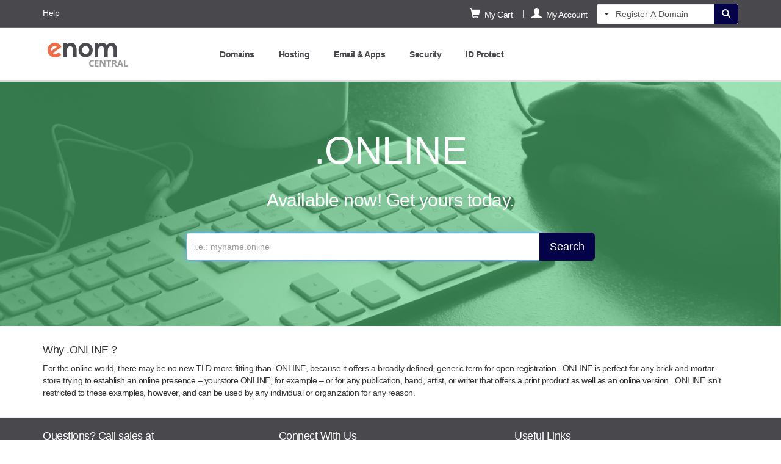

--- FILE ---
content_type: text/html; charset=utf-8
request_url: https://www.enomcentral.com/domains/online-domain-registration
body_size: 14711
content:

<!--[if IE]><![endif]--> 
<!doctype html>
<!--[if IE 8 ]><html class="ie8"><![endif]-->
<!--[if IE 9 ]><html class="ie9"><![endif]-->
<!--[if (gt IE 9)|!(IE)]><!--><html><!--<![endif]-->
<head id="ctl00_Head1"><meta http-equiv="X-UA-Compatible" content="IE=Edge" />
    <!-- Start of enom Zendesk Widget script -->
    <script id="ze-snippet" src="https://static.zdassets.com/ekr/snippet.js?key=7342b695-e394-4f25-89a0-da9d262a48da"> </script>
    <!-- End of enom Zendesk Widget script -->
    <title>
	.ONLINE Domain Registration
</title><meta name="siteid" scheme="DMINSTR2" content="enccus" /><meta http-equiv="Content-Type" content="text/html; charset=utf-8" /><meta name="viewport" content="width=device-width, initial-scale=1.0, user-scalable=no" /><meta name="description" content="View complete information for the .ONLINE new top level domain. Find the details you need to be informed, pre-order, and register .ONLINE from the experts at eNom.com"><meta name="google-site-verification" content="Vt-jxOeSBDrWpfjjOcTRt-aNCAchlbbmZgaHBAlE3Kk" /><meta name="msvalidate.01" content="129B5DE6FF8DD0ECBDD457C93FF101E3" /><link href="/css/css.ashx?v=1be96b971e4f4f7e5236f406ac75f098" type="text/css" rel="STYLESHEET" />
    <link rel="shortcut icon" href="/favicon.ico" type="image/x-icon" />
        

    <script type="text/javascript" src="/js/jquery-3.5.1.min.js"></script>



    <script type="text/javascript" src="/responsive/_js/knockout-3.3.0.min.js"></script>
    <script type="text/javascript" src="/js/global-functions.js"></script>
    <script type="text/javascript" src="/js/punycode.min.js"></script>
    <script type="text/javascript" src="/js/jquery.disableonsubmit.min.js"></script>
    <script type="text/javascript" src="/js/jquery.cookie.min.js"></script>
    <script type="text/javascript" src="/js/cart.minicart.min.js"></script>
    <script type="text/javascript" src="/js/thickbox.min.js"></script>
    <script type="text/javascript" src="/js/SearchBalloon.js"></script>
    <script type="text/javascript" src="/js/openWin.min.js"></script>
    <script type="text/javascript" src="/js/jsnofollow.min.js"></script>
    <script type="text/javascript" src="/js/setmessages.min.js"></script>
    <script type="text/javascript" src="/js/jquery.jgrowl.min.js"></script>
    <script type="text/javascript" src="/scripts/Session.min.js"></script>
    <script type="text/javascript" src="/responsive/_js/init.min.js"></script>
    <script type="text/javascript" src="/responsive/_js/bootstrap.js"></script>


    
    <style>
        body {background-color:#FFF}
        .container.container-box {display:none}
    </style>

    
    <!-- Optimizely Testing -->
    <script src="//cdn.optimizely.com/js/26241557.js"></script>


<script>var __uzdbm_1 = "6ec5473e-0916-45a1-a3cb-b79700c54930";var __uzdbm_2 = "ZmVhMzY5NTAtZDRkeS00YzQ3LWE0OWUtMDliMmRkNjlmYTI5JDMuMTQ0LjEyNC4xMTU=";var __uzdbm_3 = "";var __uzdbm_4 = "false";var __uzdbm_5 = "";var __uzdbm_6 = "";var __uzdbm_7 = "";</script> <script>   (function (w, d, e, u, c, g, a, b) {     w["SSJSConnectorObj"] = w["SSJSConnectorObj"] || {       ss_cid: c,       domain_info: "auto",     };     w[g] = function (i, j) {       w["SSJSConnectorObj"][i] = j;     };     a = d.createElement(e);     a.async = true;     if (       navigator.userAgent.indexOf('MSIE') !== -1 ||       navigator.appVersion.indexOf('Trident/') > -1     ) {       u = u.replace("/advanced/", "/advanced/ie/");     }     a.src = u;     b = d.getElementsByTagName(e)[0];     b.parentNode.insertBefore(a, b);   })(     window, document, "script", "https://www.enomcentral.com/18f5227b-e27b-445a-a53f-f845fbe69b40/stormcaster.js", "d4e0", "ssConf"   );   ssConf("c1", "https://www.enomcentral.com");   ssConf("c3", "c99a4269-161c-4242-a3f0-28d44fa6ce24");   ssConf("au", "enomcentral.com");   ssConf("cu", "validate.perfdrive.com, ssc"); </script></head>
<body id="ctl00_bodytag">
    <form name="aspnetForm" method="post" action="/domains/online-domain-registration" id="aspnetForm">
<div>
<input type="hidden" name="ctl00_ScriptManagerPlaceHolder_ScriptManager1_HiddenField" id="ctl00_ScriptManagerPlaceHolder_ScriptManager1_HiddenField" value="" />
<input type="hidden" name="__EVENTTARGET" id="__EVENTTARGET" value="" />
<input type="hidden" name="__EVENTARGUMENT" id="__EVENTARGUMENT" value="" />
<input type="hidden" name="__VIEWSTATE" id="__VIEWSTATE" value="/[base64]" />
</div>

<script type="text/javascript">
//<![CDATA[
var theForm = document.forms['aspnetForm'];
if (!theForm) {
    theForm = document.aspnetForm;
}
function __doPostBack(eventTarget, eventArgument) {
    if (!theForm.onsubmit || (theForm.onsubmit() != false)) {
        theForm.__EVENTTARGET.value = eventTarget;
        theForm.__EVENTARGUMENT.value = eventArgument;
        theForm.submit();
    }
}
//]]>
</script>


<script src="/WebResource.axd?d=6rtXrDcnyiYD-9dFDFOkxTRcPVSrAN8fR-cHKzNqPTy7bHic-2LLMHDnielTzEI-sd1KplHrRBudcZJOm0-lxubO7k41&amp;t=638901325900000000" type="text/javascript"></script>


<script src="/ScriptResource.axd?d=fVjQa-0YyNqO6JmV36bw6eBJdTjE2YSdtcunOWcKYcBNn73MOJKQA_rxX3YMhcxLTgyDsGTKy0p9NEPvxzpqEpBKtm3GLb2GgI1LFYMC0Xr2lh71ZCttzgNGFnc5mS_Fc_DY5UH0M19Mr958h1jvmK4kzAM1&amp;t=5c0e0825" type="text/javascript"></script>
<script src="/ScriptResource.axd?d=lDjPFfAIWSrEAVNgTHTrISQmLEFmHAaibvNJQuGRZDbWpGFPLrFwaGVpjCUsI6HkqzbpwmaAa0cJCrq8f0eqEvIsQM8lvN_dVYVyESnohON4oTvdMZHDmwG83uJA4m2oqykP8TTTSIeV2oaNrlIXaX8cOxC5Cv6aGmjpdB2u-227wdn30&amp;t=5c0e0825" type="text/javascript"></script>
<div>

	<input type="hidden" name="__VIEWSTATEGENERATOR" id="__VIEWSTATEGENERATOR" value="2B44DD02" />
	<input type="hidden" name="__EVENTVALIDATION" id="__EVENTVALIDATION" value="/wEdAARPTE2UdyCekbJ9NyrYIhqtW3OxFJJROp/JKhN6Oq3yUZvGrvIipvhxyDe3Mvks8GUkWfIsQuIaZfcM33OhlobY//jKo8X6FlshkMj2NFbquZ7Oknc=" />
</div>
        <input name="__RequestVerificationToken" type="hidden" value="nx10RPSlf928JBFIxFmd7fzermxf39yTYNjiRovsDe8ebOPZne0gotYmu-6snI4Aa76mKxor3rjy5Y5MkIM3fAY5VW41" />

        
            <script type="text/javascript">
//<![CDATA[
Sys.WebForms.PageRequestManager._initialize('ctl00$ScriptManagerPlaceHolder$ScriptManager1', 'aspnetForm', ['tctl00$MasterUpdatePanel',''], ['ctl00$ScriptManagerPlaceHolder$ScriptManager1',''], [], 90, 'ctl00');
//]]>
</script>
<input type="hidden" name="ctl00$ScriptManagerPlaceHolder$ScriptManager1" id="ctl00_ScriptManagerPlaceHolder_ScriptManager1" />
<script type="text/javascript">
//<![CDATA[
Sys.Application.setServerId("ctl00_ScriptManagerPlaceHolder_ScriptManager1", "ctl00$ScriptManagerPlaceHolder$ScriptManager1");
Sys.Application._enableHistoryInScriptManager();
//]]>
</script>

        

	    <!--[if lt IE 9]>
		    <div class="sIEfix">
                <div class="sub">
			        <div>
                        <strong>You are using an outdated browser.</strong>
                        <span>For a better experience using this site, please upgrade to a modern web browser.</span>
                    </div>
                    <ul>
                        <li class="icon chrome"><a href='http://www.google.com/chrome' target='_blank'>Chrome</a></li>
                        <li class="icon firefox"><a href='http://www.firefox.com' target='_blank'>Firefox</a></li>
                        <li class="icon safari"><a href='http://www.apple.com/safari/download/' target='_blank'>Safari</a></li>
                        <li class="icon ie-latest"><a href='http://windows.microsoft.com/en-us/internet-explorer/products/ie/home' target='_blank'>IE9+</a></li>
                    </ul>
			    </div>
		    </div>
        <![endif]-->

  
            <div id="ctl00_defaultSearchTld" class="defaultSearchTld" style="display:none">yokohama</div>
            <a name="backtotop" id="backtotop"></a>
        <div class="bootstrap-nest">
             <div id="ctl00_BodyHeader_defaultSearchTld" class="defaultSearchTld" style="display: none">
    yokohama
    </div>
<script>
    $(function () {
        $('[data-toggle=cartPopover]').popover({
            content: function() {
                return $('#myPopoverContent').html();
            },
            container: 'div.bootstrap-nest',
            html: true
		}).on("click", function(e) {
            e.preventDefault();
            $('[data-toggle=myAccountPopover]').popover('hide');
        });
        $('[data-toggle=myAccountPopover]').popover({
            html: true,
            container: 'div.bootstrap-nest',
            content: function() {
                return $('#myAccountPopoverContent').html();
            }
		}).on("click", function(e) {
            e.preventDefault();
            $('[data-toggle=cartPopover]').popover('hide');
        });
        $('body').on('click', ".navbar-popover button[data-dismiss='popover']", function () {
            $('[data-toggle=myAccountPopover]').popover('hide');
            $('[data-toggle=cartPopover]').popover('hide');
        });
        $('body').on('click', "[data-toggle=dropdown]", function (e) {
                $('[data-toggle=myAccountPopover]').popover('hide');
                $('[data-toggle=cartPopover]').popover('hide');
        });
    });
</script>

<nav class="navbar navbar-default">
    <div class="navbar-default-aux navbar-enom-aux">
        <div class="container">
            <div class="navbar-left">
                <div class="navbar-left">
                    
                        <span class="hidden-xs"><a href="/help/" >Help</a></span>
                    
                    
                </div>

                <div class="navbar-right">
                    <div class="visible-xs-inline-block">
                        <a href="/cart/" class="btn btn-default btn-transparent"><span class="glyphicon glyphicon-shopping-cart glyphicon-large"></span></a>
                        <a href="/myaccount/" class="btn btn-default btn-transparent"><span class="glyphicon glyphicon-user glyphicon-large"></span></a>
                        <span id="ctl00_BodyHeader_Span1"><a href="#" data-toggle="collapse" data-target="#navbar-search" class="btn btn-default btn-transparent collapsed"><span class="glyphicon glyphicon-search glyphicon-large"></span></a></span>
                    </div>
                </div>

            </div>

            <div class="navbar-right">
                <div class="visible-xs-inline-block">
                    <a href="/myaccount/" class="btn btn-default btn-transparent"><span class="glyphicon glyphicon-user glyphicon-large"></span></a>
                    <a href="/cart/" class="btn btn-default btn-transparent"><span class="glyphicon glyphicon-shopping-cart glyphicon-large"></span></a>
                    <span id="ctl00_BodyHeader_searchIcon"><a href="#" data-toggle="collapse" data-target="#navbar-search" class="btn btn-default btn-transparent collapsed"><span class="glyphicon glyphicon-search glyphicon-large"></span></a></span>
                </div>
            </div>

            <div class="navbar-right hidden-xs">

                <a href="#" class="btn btn-default btn-transparent" data-container="body" data-placement="bottom" data-toggle="cartPopover"><span class="glyphicon glyphicon-shopping-cart glyphicon-large"></span>&nbsp;&nbsp;My Cart</a>
            
                <div id="myPopoverContent" style="display: none">
                    <div class="navbar-popover">
                            <button type="button" class="close" data-dismiss="popover" aria-label="Close">
                                <span aria-hidden="true">&times;</span>
                            </button>
                        <div class="js-cart-hasitems" style="display: none;">
                                <div class="navbar-popover-head">
                                    <strong>My Cart</strong>
                                </div>
                                <div class="clearfix">
                                    <ul class="dropdown-menu"></ul>
                                </div>
                                <div class="navbar-popover-footer"><a href="/cart/default.aspx" class="btn btn-primary btn-lg btn-block">View Cart</a></div>
                            </div>

                        <div class="js-cart-empty navbar-popover-content" style="display: none;">
                                Your cart is currently empty<br />
                                <p><a href="/domains/default.asp">Search for a domain?</a></p>
                                <a href="/cart/default.aspx" class="btn btn-primary btn-lg btn-block">View Cart</a>
                            </div>

                            <div class="js-cart-loading navbar-popover-content">
                                <img src="/images/_global/loader_small3.gif" />
                            </div>
                    </div>
                </div>

                |<a href="#" class="btn btn-default btn-transparent" data-container="body" data-placement="bottom" data-toggle="myAccountPopover"><span class="glyphicon glyphicon glyphicon-user glyphicon-large"></span>&nbsp;&nbsp;My Account</a>
            
                <div id="myAccountPopoverContent"  style="display: none">
                    <div class="navbar-popover navbar-nav-items">
                        <button type="button" class="close" data-dismiss="popover" aria-label="Close"><span aria-hidden="true">&times;</span></button>
                        <div class="navbar-popover-head" id="divSignUpSignIn">
                        
                            
                    

                        
                                <p>
                        
                                        New customer? 
                                    <a href="/myaccount/create-account-retail.aspx">Sign up</a>
                        
                                </p>
                                <p><a href="/login.aspx" class="btn btn-primary btn-lg btn-block">Sign In</a></p>


                    
                </div>
                        <div class="clearfix">
                        <div id="myaccountMenu"></div>
                        </div>

                        
                    </div>
                </div>


                <div id="ctl00_BodyHeader_pnlMasterSearch" class="master-search-container" style="display: inline-block;">
	
                    <div class="navbar-search">
                        <div class="navbar-form navbar-form-multisearch" role="search">
                            <div class="btn-group navbar-form-left">
                                <button type="button" class="btn btn-transparent" data-toggle="dropdown" aria-expanded="false">
                                    <span class="caret"></span>
                                    <span class="sr-only">Toggle Dropdown</span>
                                </button>
                                <ul class="dropdown-menu" role="menu">
                                    <li><a href="#" class="register_balloon here">Register</a></li>
                                    <li><a href="#" class="transfer_balloon">Transfer</a></li>
                                    <li><a href="#" class="whois_balloon">Whois</a></li>
                                    
                                        <li class="divider"></li>
                                        <li><a class="manage_balloon" href="#">Manage</a></li>
                                    
                                </ul>
                            </div>
                            <div class="navbar-form-right">
                                <button type="button" class="btn btn-primary btn-form-right" id="go"><span class="glyphicon glyphicon-search"></span></button>
                            </div>
                            <div class="form-group">
                                <input class="form-control" type="text" id="txtSearch" placeholder="Register A Domain" maxlength="65" />
                            </div>
                        </div>
                    </div>
                    <input type="hidden" id="hdnSearch" class="search_type" value="type_register" />
                
</div>

            </div>
        </div>
    </div>
</nav>

<div class="collapse" id="navbar-search">
    <div class="container-search hidden-sm hidden-md hidden-lg">
        <div class="container">
        </div>
    </div>
</div>

<nav class="navbar navbar-default navbar-main">

    <div class="container">
        <!-- Brand and toggle get grouped for better mobile display -->
        <div class="navbar-header">
            <span id="ctl00_BodyHeader_toggleBtn">
            <button type="button"  class="navbar-toggle toggle-icon collapsed " data-toggle="collapse" data-target="#mainNavigation">
                <span class="sr-only">Toggle navigation</span>
                <span class="icon-bar"></span>
                <span class="icon-bar"></span>
                <span class="icon-bar"></span>
            </button>
            </span>
            <div id="ctl00_BodyHeader_pnlSiteHeader">
	
                <a class="navbar-brand" href="/">
                    
                    <img style="margin-top: -5px" src="/_images/2016/enomcentral-new-logo.png" alt="eNomCentral" />
                    
                </a>
            
</div>
        </div>


        <div class="collapse navbar-collapse navbar-nav-items" id="mainNavigation">
            
<div class="nav navbar-nav" id="navContainer">
    <ul id="ctl00_BodyHeader_ctl00_mainNav" class="nav navbar-nav" data-bind="template: { name: &#39;mainNavTemplate&#39;, foreach: navItems }"></ul>
</div>
<script type="text/javascript" src="/global/TopMenu.ascx.js"></script>
<script type="text/html" id="mainNavTemplate">
    <li class="dropdown">
        <a data-toggle="dropdown" class="dropdown-toggle" data-target="#" aria-expanded="false" data-bind="attr: { href: url }">
            <div class="clearfix">
                <span class="pull-left">
                    <!--ko if: isMyAccount -->
                    <span class="visible-xs-inline visible-sm-inline">
                        <span class="glyphicon glyphicon-user"></span>&nbsp;&nbsp;
                    </span>
                    <!--/ko-->
                    <strong data-bind="text: text"></strong>
                </span>
                <span class="caret caret-right visible-xs-inline"></span>
            </div>
        </a>
        <!--ko if: hasChildren -->
        <ul class="dropdown-menu" data-bind="template: { name: 'subNavTemplate', foreach: subNav }"></ul>
        <!--/ko-->
    </li>
</script>
<script type="text/html" id="subNavTemplate">
    <li class="dropdown dropdown-submenu">
        <a data-toggle="dropdown" class="dropdown-toggle" data-target="#" data-bind="attr: { href: url }">
            <!--ko text: text--><!--/ko-->
            <!--ko if: hasChildren -->
            <span class="caret caret-right"></span>
            <!--/ko-->
        </a>
        <!--ko if: hasChildren -->
        <ul class="dropdown-menu" data-bind="template: { name: 'subNavTemplate', foreach: subNav }"></ul>
        <!--/ko-->
    </li>        
</script>
<script type="text/javascript">
    if (typeof menu !== "undefined") {
        menu.data = JSON.parse('[{"Text":"My Account","Url":"/myaccount/default.aspx","SubNavItems":[{"Text":"My Dashboard","Url":"/myaccount/default.aspx","SubNavItems":null},{"Text":"My Reports","Url":"/myaccount/reports.aspx","SubNavItems":null},{"Text":"Special Offers","Url":"/myaccount/currentpromotions.aspx","SubNavItems":null},{"Text":"Account Settings","Url":"/myaccount/editcontact.aspx","SubNavItems":null}]},{"Text":"Domains","Url":"/domainsearch/default.aspx","SubNavItems":[{"Text":"Register A Domain","Url":"/domainsearch/default.aspx","SubNavItems":null},{"Text":"Renew Domains","Url":"/bulk/listrenew.aspx","SubNavItems":null},{"Text":"Transfer Domains","Url":"/domains/transfer.aspx","SubNavItems":[{"Text":"Transfer A Domain","Url":"/domains/transfer.aspx","SubNavItems":null},{"Text":"My Transfers","Url":"/domains/transferstatus.asp","SubNavItems":null}]},{"Text":"My Domains","Url":"/domains/Domain-Manager.aspx","SubNavItems":null},{"Text":"Bulk Tools","Url":"/bulk/bulktools.aspx","SubNavItems":null},{"Text":"Protect Your Trademark","Url":"/brand-protection/","SubNavItems":[{"Text":"Manage","Url":"/brand-protection/manage.aspx","SubNavItems":null}]},{"Text":"Premium Domains","Url":"/domainsearch/search-premium.aspx","SubNavItems":[{"Text":"Search Premium Domains","Url":"/domainsearch/search-premium.aspx","SubNavItems":null},{"Text":"Search Premium .TV Domains","Url":"/domainsearch/search-premiumtv.aspx","SubNavItems":null},{"Text":"Sell Your Domains","Url":"/premium-listing/","SubNavItems":null},{"Text":"Manage Domains for Sale","Url":"/premium-listing/manage.aspx","SubNavItems":null}]},{"Text":"Domain Extension (TLDs)","Url":"/help/faq-tlds.aspx","SubNavItems":[{"Text":"Existing TLDs","Url":"/help/faq-tlds.aspx","SubNavItems":null},{"Text":"New TLDs","Url":"https://www.enom.com/reseller/sell-domain-names","SubNavItems":null}]},{"Text":"Pre-order Now","Url":"/tld-queue/pages/preorder.aspx","SubNavItems":[{"Text":"My Orders","Url":"/tld-queue/pages/manage/preorders.aspx","SubNavItems":null}]},{"Text":"Build a Watchlist","Url":"/tld-queue/pages/watchlist.aspx","SubNavItems":[{"Text":"Add Domains","Url":"/tld-queue/pages/watchlist.aspx","SubNavItems":null},{"Text":"My Watchlist","Url":"/tld-queue/pages/manage/watchlist.aspx","SubNavItems":null}]},{"Text":"Whois Search","Url":"/whois/default.aspx","SubNavItems":null},{"Text":"Advanced Tools","Url":"/domains/RegNameServer.asp","SubNavItems":[{"Text":"Register a Name Server","Url":"/domains/RegNameServer.asp","SubNavItems":null},{"Text":"Search my Domains","Url":"/domains/Domain-Manager.aspx?tab=search","SubNavItems":null}]}]},{"Text":"Hosting","Url":"/hosting.aspx","SubNavItems":[{"Text":"DNS Hosting","Url":"/dns-hosting/default.aspx","SubNavItems":[{"Text":"Overview","Url":"/dns-hosting/default.aspx","SubNavItems":null},{"Text":"Manage","Url":"/domains/Domain-Manager.aspx?tab=hosted","SubNavItems":null}]}]},{"Text":"Email & Apps","Url":"/email/default.aspx","SubNavItems":[{"Text":"Basic Email","Url":"/email/default.aspx","SubNavItems":[{"Text":"Overview","Url":"/email/default.aspx","SubNavItems":null},{"Text":"Manage","Url":"/email/manage.aspx","SubNavItems":null}]}]},{"Text":"Security","Url":"/security.aspx","SubNavItems":[{"Text":"Overview","Url":"/security.aspx","SubNavItems":null},{"Text":"SSL Certificates","Url":"/secure/default.aspx","SubNavItems":[{"Text":"DigiCert SSL Certificates","Url":"/secure/verisign-ssl-certificates.aspx","SubNavItems":null},{"Text":"GeoTrust SSL Certificates","Url":"/secure/geotrust-ssl-certificates.aspx","SubNavItems":null},{"Text":"Sectigo SSL Certificates","Url":"/secure/comodo-ssl-certificates.aspx","SubNavItems":null},{"Text":"Manage","Url":"/secure/manage-ssl-certificates.aspx","SubNavItems":null}]},{"Text":"ID Protect","Url":"/protectionprivacy/default.aspx","SubNavItems":[{"Text":"Overview","Url":"/protectionprivacy/default.aspx","SubNavItems":null},{"Text":"Manage","Url":"/domains/Domain-Manager.aspx?tab=idprotect","SubNavItems":null}]}]},{"Text":"ID Protect","Url":"/protectionprivacy/default.aspx","SubNavItems":[{"Text":"Overview","Url":"/protectionprivacy/default.aspx","SubNavItems":null},{"Text":"Manage","Url":"/domains/Domain-Manager.aspx?tab=idprotect","SubNavItems":null}]}]');
        menu.isLoggedIn = "False" === "True";
    }
</script>

        </div>
    </div>
</nav>

            <div class="nest">
            
    <script>

        $(function() {

			$(document).on("click", "#toggle-bulk", function () {
                $('#simple-search-div').toggle();
                $('#bulk-registration-div').toggle();
                if ($(this).text() == "Add Multiple Domains") {
                    $(this).text("Single Search");
                } else {
                    $(this).text("Add Multiple Domains");
                }
            });

        });
		$("a[href='#top']").on("click", function () {
            $("html, body").animate({ scrollTop: 0 }, "slow");
            return false;
        });
        $('.tldTxtSearch').keydown(function (e) {
            if (e.which === 13) {
                e.preventDefault();
                alert(0);
				$('.tldBtnSearch').trigger("click");
            }
        });
	</script>

  

        <div class="jumbotron jumbotron-background" style="background:url(/download/tld-backgrounds/online_background.jpg) no-repeat;background-size:cover!important;background-position:center;color:#FFF;height:400px;">
        <div class="container">
            <div class="text-center" style="margin-top:30px">
                
<style>.text-indent {text-indent:-999999px;margin:0 !important;padding:0 !important;height:0}</style>
<h1 id="ctl00_PageHeader_TLDMarketing_h1TLD"><span id="ctl00_PageHeader_TLDMarketing_lblTLD">.ONLINE</span></h1>



                
            
      
        <!--<img id="ctl00_PageHeader_TLDBackground" class="imgheader" src="" style="border-width:0px;" />-->
    
                

                <!-- Watch -->
                

                <!-- Queue: example:NINJA -->
                

                <!-- GA -->
                <h2 id="ctl00_PageHeader_taglineText">Available now! Get yours today.</h2>
                    <div class="input-group-frame">
                        <div class="input-group input-group-search">
	                        <input name="ctl00$PageHeader$SearchString" type="text" id="ctl00_PageHeader_SearchString" placeholder="i.e.: myname.online" class="form-control form-control-large" required="" autocomplete="off" autofocus="" />
                            <span class="input-group-btn">
                                <button onclick="__doPostBack('ctl00$PageHeader$btnAvailable','')" id="ctl00_PageHeader_btnAvailable" type="submit" class="btn btn-lg btn-primary" value="Search" alt="Search">Search</button>  
                            </span>
                        </div>
                    </div>
                
                
            </div>
        </div>
    </div>
    <div id="ctl00_PageHeader_pnlPreGA">

</div>

        
    <div class="container">
   
        

         

     
       <div class="sWrapper">
        <div id="ctl00_PageHeader_pnlMessage">
	
            <div id="ctl00_PageHeader_divSuccess" class="alert  alert-success" style="display: none">
                <button type="button" class="close" data-dismiss="alert">
                    &times;</button>
                
            </div>
            <div id="ctl00_PageHeader_divError" class="alert alert-error" style="display: none">
                <button type="button" class="close" data-dismiss="alert">
                    &times;</button>
                
            </div>
        
</div>
        <div class="row-fluid">
            <!-- ======== BEGIN: TLD not found ================================================================= -->
            
            <!-- ======== END: TLD not found =================================================================== -->
            <!-- ======== BEGIN: Main area ===================================================================== -->
            <div id="ctl00_PageHeader_divMainArea" class="span9">
                    
                        <div class="span12" style="padding-right: 15px">
                            <div>
                                <h4 style="margin-top: 0">
                                    Why
                                    .ONLINE
                                    ?</h4>
                                <p>
                                    For the online world, there may be no new TLD more fitting than .ONLINE, because it offers a broadly defined, generic term for open registration. .ONLINE is perfect for any brick and mortar store trying to establish an online presence – yourstore.ONLINE, for example – or for any publication, band, artist, or writer that offers a print product as well as an online version. .ONLINE isn’t restricted to these examples, however, and can be used by any individual or organization for any reason.</p>
                            </div>
                            
                            
                        </div>
                        <!--<div class="row-fluid equalize">
                            <div>
                                <h4 style="margin-top: 25px">
                                    Key Information about
                                    .ONLINE</h4>
                                <span id="ctl00_PageHeader_dtKeyInfoList"><span>
                                        <div class="span6">
                                            <div class="box box-shadow1" style="margin-bottom: 10px">
                                                <span class="muted">
                                                    TLD Status</span><br />
                                                <h4 style="margin: 0">
                                                    General Availability</h4>
                                            </div>
                                        </div>
                                    </span><span>
                                        <div class="span6">
                                            <div class="box box-shadow1" style="margin-bottom: 10px">
                                                <span class="muted">
                                                    Special Requirements</span><br />
                                                <h4 style="margin: 0">
                                                    TBD</h4>
                                            </div>
                                        </div>
                                    </span><br /><span>
                                        <div class="span6">
                                            <div class="box box-shadow1" style="margin-bottom: 10px">
                                                <span class="muted">
                                                    Draw Numbers</span><br />
                                                <h4 style="margin: 0">
                                                    197, 648, 740, 1034, 1378, 1602</h4>
                                            </div>
                                        </div>
                                    </span><span>
                                        <div class="span6">
                                            <div class="box box-shadow1" style="margin-bottom: 10px">
                                                <span class="muted">
                                                    Categories</span><br />
                                                <h4 style="margin: 0">
                                                    <a href="/domains/featured-domains">Featured</a>, <a href="/domains/technology-domains">Technology</a></h4>
                                            </div>
                                        </div>
                                    </span><br /></span>
                            </div>
                        </div>-->
                        </div>
            <!-- ======== END: Main area ======================================================================= -->
            <!-- ======== BEGIN: Right side box ================================================================ 
            <div id="ctl00_PageHeader_divRightNav" class="span3">
                <div class="edge-left">
                    <div style="padding-left: 24px">
                        
                        <div id="ctl00_PageHeader_pnlPopularSimilarBlock">
	
                            <div id="ctl00_PageHeader_pnlPopularDomains">
		
                                <span id="ctl00_PageHeader_dtPopularDomains"><span>
                                        <h4 style="display: inline-block; margin-bottom: 5px">
                                            Popular Domains</h4>
                                    </span><br /><span>
                                        site.online</span><br /><span>
                                         get.online</span><br /><span>
                                         store.online</span><br /><span>
                                         companyname.online</span><br /><span>
                                         yourname.online</span><br /><span>
                                         connect.online</span><br /><span>
                                         network.online</span><br /><span>
                                         talk.online</span></span>
                         
                            
	</div>
                            
                        
</div>
                    </div>
                </div>
            </div>
            <!-- ======== END: Right side box ================================================================== -->
        </div>
           </div>
    
   </div>
  

            
            <div class="container">
			            <div id="ctl00_MasterUpdatePanel">
	
			                    <div id="ctl00_pnlMasterSuccess" style="display:none;">
		<div class="alert alert-success"></div>
	</div>
			                    <div id="ctl00_pnlMasterErrors" style="display:none;">
		<div class="alert alert-danger"></div>
	</div>
			                    <div id="ctl00_pnlMasterMessages" style="display:none;">
		<div class="alert alert-info"></div>
	</div>
			                    <div id="ctl00_pnlMasterWarnings" style="display:none;">
		<div class="alert alert-warning"></div>
	</div>
			                    
			                    <div id="ctl00_pnlCCError" style="display:none;">
		<div class="alert alert-error"><a id="ctl00_lnkEditCC" href="javascript:__doPostBack(&#39;ctl00$lnkEditCC&#39;,&#39;&#39;)">Add Credit Card</a></div>
	</div>
			                
</div>
            </div>
                                <div class="container container-box">
                                    





   
                                </div>
      
                        


           </div>
                

<div class="sFtr"> 
    
    <div id="ctl00_Footer_pnlFooterRow1" class="sFtrR1">
	
        <div class="container">
        <div class="row">


            <div class="sC1 col-xs-12 col-sm-4">
                
                    <div class="ln1">Questions? Call sales at</div>
                    <div class="ln2">
                        
                            1 (425) 974-4689
                        	
                    </div>
                    <div class="ln4"><a href="/help/">Help Center</a></div>
                    <div class="ln5">Visit our Help Center where you can get <br />simple and quick product support.</div>
                	
            </div>
            <div class="sC2 col-xs-12 col-sm-4">
                <strong class="sTitle">Connect With Us</strong><br />
                
                    <ul class="list-unstyled">
                        <li>
                            <a href="http://twitter.com/enomcentral" target="_blank" class="twitter">
                                <strong>Twitter&reg;</strong>
                                Instant updates about what's going on.<br />
                                <strong class="sLink">Follow Us</strong>
                            </a>
                        </li>
                    </ul>
                	     
            </div>






            <div class="sC3 col-xs-12 col-sm-4">
                <strong class="sTitle">Useful Links</strong><br />
                <ul class="clearfix list-unstyled">
                    <li class="pull-left"><a href="https://www.enom.com/reseller/about-enom/">About Us</a></li>
                    
                        <li class="pull-left"><a href="/Contact.aspx">Contact Us</a></li>
                    
                    <li class="pull-left"><a href="https://www.enom.com/blog">News</a></li>
                    
                        <li class="pull-left"><a href="/services.aspx">Our Services</a></li>
                    
                    <li class="pull-left">
                        
                            <a href="/pricing.asp">Pricing</a>
                        	
                    </li>
                    <li class="pull-left"><a href="https://enomstatus.com">Maintenance</a></li>
                    <li class="pull-left"><a href="/whois/default.aspx">WHOIS Lookup</a></li>
                    <li class="pull-left"><a href="/site-map.aspx">Site Map</a></li>
                    <li class="pull-left"><a href="/help/abusepolicy.aspx">Report Abuse</a></li>
                    
                </ul>

            </div>



            </div>
        </div>
    
</div>

    <div class="sFtrR3 container">
        <div style="text-align:center;padding-top:20px">
            <div>
                <img style="display:inline-block;vertical-align:middle" alt="enomcentral.com" src="/_images/global/logos/ec-small.png" />&nbsp;&nbsp; is part of Tucows, a leading domain name services company.<br />
                 Copyright &copy; <span id="ctl00_Footer_lblYearStart">1998</span>-<span id="ctl00_Footer_lblYear">2026</span> Enom Inc. All rights reserved. <a href="/terms/default.aspx">Terms &amp; Conditions</a> | <a href="/terms/privacy.asp">Privacy Policy</a>  | <a href="/help/AbusePolicy.aspx">Abuse Policy</a>
                
                
            </div>
            <div style="margin:20px 0 40px 0">
                
                    <span class="icann"></span>
                    <span class="verisign"></span>
                	
            </div>
            
                
       </div>
    </div>
    

</div>

         
        </div>
    
        
	</form>



<!-- OPTIMOST PAGE CODE V2.7 - Copyright 2002-2010 Autonomy Optimost -->
<script language="javascript" type="text/javascript"><!--
    var optimost={A:{},C:{},D:document,L:document.location,M:[],Q:{},T:new Date,U:"",V:"2.7",Enabled:!0,ST:"script",SA:{type:"text/javascript"},I:function(){var a=this.L.search,b=this.D.cookie;if(3<a.length)for(var a=a.substring(1).split("&"),c=0,d=a.length;c<d;c++){var e=a[c].indexOf("=");0<e&&(this.Q[a[c].substring(0,e)]=unescape(a[c].substring(e+1)))}if(3<b.length){a=b.split(";");c=0;for(b=a.length;c<b;c++){for(d=a[c].split("=");" "==d[0].substring(0,1);)d[0]=d[0].substring(1,d[0].length);2==d.length&& (this.C[d[0]]=unescape(d[1]))}}},B:function(){var a;this.A={};this.A.D_ts=Math.round(this.T.getTime()/1E3);this.A.D_tzo=this.T.getTimezoneOffset();this.A.D_loc=this.L.protocol+"//"+this.L.hostname+this.L.pathname;this.A.D_ckl=this.D.cookie.length;this.A.D_ref=this.D.referrer;if("object"==typeof optrial)for(a in optrial)this.A[a]=optrial[a];for(a in this.Q)this.A[a]=this.Q[a];for(a in this.C)"op"==a.substring(0,2)&&(this.A[a]=this.C[a])},S:function(){var a="",b;for(b in this.A)null!=this.A[b]&&""!= this.A[b]&&(a+=(0<a.length?"&":0<this.U.indexOf("?")?"&":"?")+b+"="+escape(this.A[b]));return this.U+a},SC:function(a,b,c,d){var e=new Date;e.setTime(e.getTime()+1E3*c);this.D.cookie=a+"="+escape(b)+(null==c?"":"; expires="+e.toGMTString())+"; path=/"+(null==d?"":";domain="+d)},SLD:function(){var a=this.D.domain,a=a.split("."),b=a.length;return a=2>b?null:!isNaN(a[b-1])&&!isNaN(a[b-2])?null:"."+a[b-2]+"."+a[b-1]},R:function(a,b,c,d){if(this.Enabled){var e=!0;1E3>a&&(e=Math.floor(1E3*Math.random())< a,null!=b&&(null!=this.C[b]?e="mvt-no"!=this.C[b]:this.SC(b,e?"mvt-yes":"mvt-no",d,c)));if(e){a="<"+this.ST+' src="'+this.S()+'"';for(n in this.SA)a+=" "+n+'="'+this.SA[n]+'"';a+="></"+this.ST+">";this.D.write(a)}}},addModule:function(a,b){this.M[a]=b},displayModule:function(a){if("function"==typeof this.M[a])this.M[a]()},hasModules:function(){return 0<count(this.M)}};optimost.I();
//--></script>
<!-- END OPTIMOST PAGE CODE -->

<script>
    // Add a script element as a child of the body
    function createScriptElement(src, callback) {
        var element = document.createElement("script");

        if (element.readyState) { // IE, incl. IE9
            element.onreadystatechange = function() {
                if (this.readyState == "loaded" || this.readyState == "complete") {
                    if (typeof(callback) !== 'undefined') {
                        callback();
                    }
                }
            };
        } else {
            element.onload = function() {
                if (typeof(callback) !== 'undefined') {
                    callback();
                }
            };
        }

        if (/^http/i.test(src)) {
            element.src = src;
        } else {
            element.src = "http" + ("https:" == document.location.protocol ? "s" : "") + "://" + src;
        }
        return element;
    }

    

    function createVerisignSealIframe() {
        var iframe = document.createElement("iframe");
        iframe.src = "/verisign-seal.htm";
        iframe.frameBorder = 0;
        iframe.scrolling = "no";
        iframe.width = 100;
        iframe.height = 72;
        return iframe;
    }

    

    function lazyLoad() {
        
        
        $("span.verisign:first").append(createVerisignSealIframe());
       
    }

    // Check for browser support of event handling capability
    if (window.addEventListener) {
        window.addEventListener("load", lazyLoad, false);
    } else if (window.attachEvent) {
        window.attachEvent("onload", lazyLoad);
    } else { window.onload = lazyLoad; }

</script>

        <script>
            (function(i,s,o,g,r,a,m){i['GoogleAnalyticsObject']=r;i[r]=i[r]||function(){
            (i[r].q=i[r].q||[]).push(arguments)},i[r].l=1*new Date();a=s.createElement(o),
            m=s.getElementsByTagName(o)[0];a.async=1;a.src=g;m.parentNode.insertBefore(a,m)
            })(window,document,'script','//www.google-analytics.com/analytics.js','ga');

                
                    var gaTrackingId = 'UA-2685714-2';
                

            ga('create', gaTrackingId, 'auto');
            ga('send', 'pageview');

            if (typeof(initPromoPopup) === "function") {
                initPromoPopup();
            }

        </script>
    

    <div id="modalPageLoad" class="modal hide loader" data-backdrop="static" tabindex="-1" role="dialog" aria-labelledby="modalPageLoadLabel" aria-hidden="true">
        <img src="/_images/loading.gif" alt="Loading" />
    </div>

</body>
</html>


--- FILE ---
content_type: text/html; charset=utf-8
request_url: https://www.enomcentral.com/verisign-seal.htm
body_size: 774
content:
<!DOCTYPE html PUBLIC "-//W3C//DTD XHTML 1.0 Transitional//EN" "http://www.w3.org/TR/xhtml1/DTD/xhtml1-transitional.dtd">
<html xmlns="http://www.w3.org/1999/xhtml">
<head>
    <title></title>
    <style type="text/css">
        * {padding: 0; margin: 0; border: 0;}
    </style>
<script>var __uzdbm_1 = "6ec5473e-0916-45a1-a3cb-b79700c54930";var __uzdbm_2 = "YWNkNzQ1NmYtZDRkeS00NWI0LWFiZTktZDdjY2Q0MzMwNGRiJDMuMTQ0LjEyNC4xMTU=";var __uzdbm_3 = "";var __uzdbm_4 = "false";var __uzdbm_5 = "";var __uzdbm_6 = "";var __uzdbm_7 = "";</script> <script>   (function (w, d, e, u, c, g, a, b) {     w["SSJSConnectorObj"] = w["SSJSConnectorObj"] || {       ss_cid: c,       domain_info: "auto",     };     w[g] = function (i, j) {       w["SSJSConnectorObj"][i] = j;     };     a = d.createElement(e);     a.async = true;     if (       navigator.userAgent.indexOf('MSIE') !== -1 ||       navigator.appVersion.indexOf('Trident/') > -1     ) {       u = u.replace("/advanced/", "/advanced/ie/");     }     a.src = u;     b = d.getElementsByTagName(e)[0];     b.parentNode.insertBefore(a, b);   })(     window, document, "script", "https://www.enomcentral.com/18f5227b-e27b-445a-a53f-f845fbe69b40/stormcaster.js", "d4e0", "ssConf"   );   ssConf("c1", "https://www.enomcentral.com");   ssConf("c3", "c99a4269-161c-4242-a3f0-28d44fa6ce24");   ssConf("au", "enomcentral.com");   ssConf("cu", "validate.perfdrive.com, ssc"); </script></head>
<body>
    <span class="verisign">
        <script>
            var hostname = window.location.hostname;
            if (/bulkregister\.com$/i.test(hostname)) {
                document.write(unescape("%3Cscript src='" + "https://seal.verisign.com/getseal?host_name=www.bulkregister.com&size=S&use_flash=YES&use_transparent=YES&lang=en" + "' %3E%3C/script%3E"));
            } else if (/enomcentral\.com$/i.test(hostname)) {
                document.write(unescape("%3Cscript src='" + "https://seal.verisign.com/getseal?host_name=www.enomcentral.com&size=S&use_flash=YES&use_transparent=YES&lang=en" + "' %3E%3C/script%3E"));
            } else {
                document.write(unescape("%3Cscript src='" + "https://seal.verisign.com/getseal?host_name=cp.enom.com&size=S&use_flash=YES&use_transparent=YES&lang=en" + "' %3E%3C/script%3E"));
            }
        </script>
    </span>
</body>
</html>


--- FILE ---
content_type: application/javascript
request_url: https://www.enomcentral.com/global/TopMenu.ascx.js
body_size: 1156
content:
/// <reference path="TopMenu.ascx"/>

var menu = {
    data: {},
    mainView: {},
    isLoggedIn: false,

    NavItem: function(text, url) {
        var self = this;
        this.text = text || "";
        this.url = url || "";
        this.subNav = ko.observableArray();
        this.isMyAccount = ko.computed(function() {
            return self.text.toLowerCase() === "my account";
        });
        this.hasChildren = ko.computed(function() {
            return self.subNav().length > 0;
        });
    },

    MainNav: function () {
        var self = this;
        this.navItems = ko.observableArray();
    },
    
    createNavItem: function (parent, itemData) {
        var that = this;
        var navItem = new that.NavItem(itemData.Text, itemData.Url);
        parent.push(navItem);
        if (itemData.SubNavItems) itemData.SubNavItems.forEach(function (subItem) {
            that.createNavItem(navItem.subNav, subItem);
        });
    },

    build: function () {
        var that = this;
        if (this.data) {
            this.data.forEach(function (item) {
                that.createNavItem(that.mainView.navItems, item);
            });
        }
    },

    copyMyAccount: function () {
        var that = this;
        var myAccountMenu = $("a.dropdown-toggle[data-toggle=dropdown]:contains('My Account')");
        var myAccountPopover = $('#myAccountPopoverContent #myaccountMenu');
        if (myAccountPopover.length > 0) {
            myAccountPopover.append(
                myAccountMenu.siblings('ul').clone().show()
                .prop("data-bind", false)
            ).find("ul li")
            .find("[data-toggle=dropdown]")
            .prop("data-toggle", false);    
        }
        var myAccountMenuList = myAccountMenu.siblings('ul.dropdown-menu');
        var menuItem = $('<li class="dropdown dropdown-submenu" />');
        if (that.isLoggedIn) {
            var menuItemSignOut = menuItem.clone();
            $('<a data-toggle="dropdown" class="dropdown-toggle" href="/logout.asp">Sign out</a>').appendTo(menuItemSignOut);
            myAccountMenuList.append(menuItemSignOut);
        }
        
        //var menuItemSignIn = menuItem.clone().append($('#divSignUpSignIn').clone());
        //myAccountMenuList.prepend(menuItemSignIn);
    },

    moveMyAccount: function() {
        var myAccountMenu = $("a.dropdown-toggle[data-toggle=dropdown]:contains('My Account')");
        if ($('button.navbar-toggle').is(':hidden')) {
            myAccountMenu.hide();
        } else {
            myAccountMenu.show();
        }
    },

    moveMasterSearch: function() {
        var masterSearch, newSearchContainer;
        if ($('button.navbar-toggle').is(':hidden')) {
            masterSearch = $('#navbar-search .container');
            newSearchContainer = $('.master-search-container');
        } else {
            masterSearch = $('.master-search-container');
            newSearchContainer = $('#navbar-search .container');
        }

        if (masterSearch.length > 0 && masterSearch.html() !== '' && newSearchContainer.length > 0) {
            newSearchContainer.append(masterSearch.children());
        }
    },

    init: function () {
        var that = this;
        this.mainView = new this.MainNav();
        var viewTarget = $('nav.navbar-main');
        if (viewTarget.length < 1) viewTarget = $('nav.navbar-bulk'); // nav area doesn't exist
        ko.applyBindings(this.mainView, viewTarget[0]);
        $('#navContainer').on('click', 'ul.dropdown-menu [data-toggle=dropdown]', function (event) {
            if ($(this).siblings('ul').length > 0 && $(this).closest('#myAccountPopoverContent').length < 1) event.preventDefault();
            event.stopPropagation();
            $(this).parent().siblings().removeClass('open');
            $(this).parent().toggleClass('open');
        });
        this.build();

        that.copyMyAccount();
        that.moveMyAccount();
        that.moveMasterSearch();

        $(window).on("resize", function () {
            that.moveMyAccount();
            that.moveMasterSearch();
        });
        $('a:contains("API")').attr('target', '_blank');
    }
};

$(function () {
    menu.init();
});


--- FILE ---
content_type: text/plain
request_url: https://www.google-analytics.com/j/collect?v=1&_v=j102&a=1975696416&t=pageview&_s=1&dl=https%3A%2F%2Fwww.enomcentral.com%2Fdomains%2Fonline-domain-registration&ul=en-us%40posix&dt=.ONLINE%20Domain%20Registration&sr=1280x720&vp=1280x720&_u=IEBAAEABAAAAACAAI~&jid=2136352584&gjid=1227472007&cid=1329310473.1769099773&tid=UA-2685714-2&_gid=711019884.1769099773&_r=1&_slc=1&z=1329355144
body_size: -451
content:
2,cG-R3862WN5E4

--- FILE ---
content_type: text/plain; charset=UTF-8
request_url: https://www.enomcentral.com/c99a4269-161c-4242-a3f0-28d44fa6ce24?
body_size: 318
content:
{"ssresp":"0","jsrecvd":"true","__uzmaj":"d86cfbb9-4b6f-4b37-bdef-fe9e1327f443","__uzmbj":"1769099772","__uzmcj":"236571314938","__uzmdj":"1769099774","__uzmlj":"nQZhZaQaeByuZMg9A9qyIE31ZvFbaLq58MT+z6doJOk=","__uzmfj":"7f9000d86cfbb9-4b6f-4b37-bdef-fe9e1327f4431-17690997727371470-002801c73f72ca2354a13","uzmxj":"7f9000da410f27-122f-42c1-89e3-6b7c8a56c4681-17690997727371470-cb21553999973f4913","dync":"uzmx","jsbd2":"345488c0-d4e0-ef15-8362-87e474421656","mc":{},"mct":"nest,container container-box,btn btn-default btn-transparent,dropdown-toggle,container,btn btn-primary btn-lg btn-block,,navbar-popover-head,sFtrR3 container,navbar-popover-footer"}

--- FILE ---
content_type: text/plain; charset=UTF-8
request_url: https://www.enomcentral.com/c99a4269-161c-4242-a3f0-28d44fa6ce24?
body_size: 104
content:
{"ssresp":"0","jsrecvd":"true","__uzmaj":"d86cfbb9-4b6f-4b37-bdef-fe9e1327f443","__uzmbj":"1769099772","__uzmcj":"562361064729","__uzmdj":"1769099772","jsbd2":"60c14622-d4e0-ef15-30e6-42cc6a2579cc"}

--- FILE ---
content_type: application/javascript
request_url: https://www.enomcentral.com/js/openWin.min.js
body_size: -61
content:
function openWin(n,t){openNew=window.open(n,t,"width=550,height=400,resize=yes,resizable=yes,scroll=yes,scrollbars=yes,location=yes,toolbar=yes,menubar=yes,status=yes,left=20,top=20");openNew.focus()}
//# sourceMappingURL=openWin.min.js.map


--- FILE ---
content_type: application/javascript
request_url: https://www.enomcentral.com/js/setmessages.min.js
body_size: 89
content:
function SetError(n){var t=$("[id$='pnlMasterErrors']:first").children("div");t.html().length>0&&(n=t.html()+"<br />"+n);$("[id$='pnlMasterErrors']:first").children("div").html(n);$("[id$='pnlMasterErrors']:first").show()}function SetMessage(n){var t=$("[id$='pnlMasterMessages']:first").children("div");t.html().length>0&&(n=t.html()+"<br />"+n);$("[id$='pnlMasterMessages']:first").children("div").html(n);$("[id$='pnlMasterMessages']:first").show()}function SetSuccessMessage(n){var t=$("[id$='pnlMasterSuccess']:first").children("div");t.html().length>0&&(n=t.html()+"<br />"+n);$("[id$='pnlMasterSuccess']:first").children("div").html(n);$("[id$='pnlMasterSuccess']:first").show()}function SetWarning(n){var t=$("[id$='pnlMasterWarnings']:first").children("div");t.html().length>0&&(n=t.html()+"<br />"+n);$("[id$='pnlMasterWarnings']:first").children("div").html(n);$("[id$='pnlMasterWarnings']:first").show()}function ResetError(){$("[id$='pnlMasterErrors']:first").children("div").empty();$("[id$='pnlMasterErrors']:first").hide()}function ResetMessage(){$("[id$='pnlMasterMessages']:first").children("div").empty();$("[id$='pnlMasterMessages']:first").hide()}function ResetSuccessMessage(){$("[id$='pnlMasterSuccess']:first").children("div").empty();$("[id$='pnlMasterSuccess']:first").hide()}function ResetWarning(){$("[id$='pnlMasterWarnings']:first").children("div").empty();$("[id$='pnlMasterWarnings']:first").hide()}function ResetAll(){ResetError();ResetMessage();ResetSuccessMessage();ResetWarning()}
//# sourceMappingURL=setmessages.min.js.map


--- FILE ---
content_type: application/javascript
request_url: https://www.enomcentral.com/scripts/Session.min.js
body_size: 699
content:
function eraseCookie(n){createCookie(n,"",-1)}function setCookie(n){var i="SourceID",t=readCookie(i),r;t!=null&&t.indexOf(n)!=-1&&(t.indexOf(n)==0?(t=t.replace(n+",",""),t=t.replace(n,"")):t=t.replace(","+n,""));t!=null&&(n=n+","+t);r="; expires="+new Date(readCookieKey("SessionToken","SessionExpires")).toGMTString();document.cookie=i+"="+n+r+"; path=/"}function readCookie(n){for(var t,r=n+"=",u=document.cookie.split(";"),i=0;i<u.length;i++){for(t=u[i];t.charAt(0)==" ";)t=t.substring(1,t.length);if(t.indexOf(r)==0)return t.substring(r.length,t.length)}return null}function readCookieKey(n,t){var e=readCookie(n),f,r,i,u,o;if(e!=null)for(f=e.split("&"),r=0;r<f.length;r++){if(i=f[r],u=i.indexOf("="),u>0&&(o=i.substring(0,u),o==t))return i.substring(u+1);if(t==i)return}return null}function deleteSourceCookie(n){var i="SourceID",t=readCookie(i),r;t!=null&&t.indexOf(n)!=-1&&(t.indexOf(n)==0?(t=t.replace(n+",",""),t=t.replace(n,"")):t=t.replace(","+n,""),r="; expires="+new Date(readCookieKey("SessionToken","SessionExpires")).toGMTString(),document.cookie=i+"="+t+r+"; path=/")}function getSourceID(n,t){var i=t.indexOf(".");return n+":register:"+t.substring(i+1)+":"+t.substring(0,i)}function setBulkIDProtectCookie(n){isBulk()&&setCookie(n)}function setBulkIDPCookie(n,t){if(isBulk()){var i=t.indexOf("."),r=n+":idprotect:"+t.substring(i+1)+":"+t.substring(0,i);setCookie(r)}}function setSourceCookies(n,t,i){for(var u=n.split(","),r=0;r<u.length;r++)setSourceCookie(u[r],t,i)}function setSourceCookie(n,t,i){var r=getSite()+"-"+t+":"+n,e,s,o,u,h,f;if(i!=null&&(f=i.indexOf("."),r=r+":"+i.substring(f+1)+":"+i.substring(0,f)),e=readCookie("SourceID"),e!=null&&e.indexOf(":"+n)!=-1)for(s=e.split(","),o=0;o<s.length;o++)if(u=s[o],u.indexOf(":"+n)!=-1&&u!=r&&u.indexOf("lp")==-1&&t.indexOf("addtocart")!=-1){h=u.substring(0,u.indexOf(":"));deleteSourceCookie(u);t=h+"->"+t;r=t+":"+n;i!=null&&(f=i.indexOf("."),r=r+":"+i.substring(f+1)+":"+i.substring(0,f));break}setCookie(r)}function setUpsellListviewCookie(n,t,i){var r=readCookie("SourceID"),u,f;i!=null?(u=i.indexOf("."),f="upsell-pageview:"+n+":"+i.substring(u+1)+":"+i.substring(0,u),(r==null||r.indexOf(f)==-1)&&(r=getSite()+"-"+t+":"+n+":"+i.substring(u+1)+":"+i.substring(0,u),setCookie(r))):(r=getSite()+"-"+t+":"+n,setCookie(r))}function isBulk(){return window.location.toString().indexOf("bulk")==-1?!1:!0}function getSite(){return window.location.toString().indexOf("bulkregister")!=-1?"bulk":window.location.toString().indexOf("central")!=-1?"ec":"eNom"}
//# sourceMappingURL=Session.min.js.map


--- FILE ---
content_type: text/plain; charset=UTF-8
request_url: https://www.enomcentral.com/c99a4269-161c-4242-a3f0-28d44fa6ce24?
body_size: 104
content:
{"ssresp":"0","jsrecvd":"true","__uzmaj":"73463831-004f-4185-bb89-414e5c076739","__uzmbj":"1769099772","__uzmcj":"983561035430","__uzmdj":"1769099772","jsbd2":"3cbe78b9-d4e0-cf15-7b98-6238443c9600"}

--- FILE ---
content_type: application/javascript
request_url: https://www.enomcentral.com/js/SearchBalloon.js
body_size: 1563
content:
var searchBalloon = new function () {

    this.registerDomain = function(domain, defaultTld, searchedDomain) {

        var sld, tld;
        domain = domain.replace(/^www\./i, '');

        if (domain.indexOf(".") > -1) {
            // Special sld/tld parsing logic for .name domains
            if (/\.name$/i.test(domain)) {
                var parts = domain.split(".");
                parts = parts.slice(0, parts.length - 1);
                sld = parts.join('.');
                tld = 'name';
            }
            else {
                sld = domain.substr(0, domain.indexOf("."));
                tld = domain.substr(domain.indexOf(".") + 1);
            }
        }
        else {
            // No period, assume entered text is sld.
            sld = domain;
        }

        if (typeof(tld) === "undefined" || tld === "") {
            tld = defaultTld || $('.defaultSearchTld').html().trim();
        }

        window.location = "/domainsearch/search-results.aspx?sld=" + sld + "&tld=" + tld + "&searchedDomain=" + searchedDomain;
    };
}();

$(function() {

    // Search Box Balloons Code - Register
    $(".register_balloon").on("click", function () {
        $(".sSrch A").removeClass("here");
        $(".register_balloon").addClass("here");
        $(".search_type").val("type_register");
        var val = $("#txtSearch").val();
        if (val === "" || val === "Transfer A Domain" || val === "Look Up A Domain" || val === "Manage A Domain") {
            $('#txtSearch').attr("placeholder", "Register A Domain");
            $('#txtSearch').val("Register A Domain");
        };
        $(".btn-group").removeClass("open");
        return false;
    }).trigger("click");

    // Search Box Balloons Code - Transfer  
    $(".transfer_balloon").on("click", function () {
        $(".sSrch A").removeClass("here");
        $(".transfer_balloon").addClass("here");
        $(".search_type").val("type_transfer");
        var val = $("#txtSearch").val();
        if (val === "Register A Domain" || val === "" || val === "Look Up A Domain" || val === "Manage A Domain") {
            $('#txtSearch').attr("placeholder", "Transfer A Domain");
            $('#txtSearch').val("Transfer A Domain");
        };
        $(".btn-group").removeClass("open");
        return false;
    });

    // Search Box Balloons Code - WHOIS    
    $(".whois_balloon").on("click", function () {
        $(".sSrch A").removeClass("here");
        $(".whois_balloon").addClass("here");
        $(".search_type").val("type_whois");
        var val = $("#txtSearch").val();
        if (val === "Register A Domain" || val === "Transfer A Domain" || val === "" || val === "Manage A Domain") {
            $('#txtSearch').attr("placeholder", "Look Up A Domain");
            $('#txtSearch').val("Look Up A Domain");
        };
        $(".btn-group").removeClass("open");
        return false;
    });
    // Search Box Balloons Code - Manage    
    $(".manage_balloon").on("click", function () {
        $(".sSrch A").removeClass("here");
        $(".manage_balloon").addClass("here");
        $(".search_type").val("type_manage");
        var val = $("#txtSearch").val();
        if (val === "Register A Domain" || val === "Transfer A Domain" || val === "Look Up A Domain" || val === "") {
            $('#txtSearch').attr("placeholder", "Manage A Domain");
            $('#txtSearch').val("Manage A Domain");
        };
        $(".btn-group").removeClass("open");
        return false;
    });

    // Search Box Text Box Code - Focus   
    $("#txtSearch").on("focus", function () {
        if ($("#txtSearch").val() == "Register A Domain" || $("#txtSearch").val() == "Transfer A Domain" || $("#txtSearch").val() == "Look Up A Domain" || $("#txtSearch").val() == "Manage A Domain") {
            $("#txtSearch").val("");
            $("#txtSearch").addClass("focused");
        };
        return false;
    }).on("blur", function () {
        if (!$("#txtSearch").val()) {
            switch ($(".search_type").val()) {
                case "type_register":
                    $("#txtSearch").val("Register A Domain");
                    break;
                case "type_transfer":
                    $("#txtSearch").val("Transfer A Domain");
                    break;
                case "type_whois":
                    $("#txtSearch").val("Look Up A Domain");
                    break;
                case "type_manage":
                    $("#txtSearch").val("Manage A Domain");
                    break;
            }
            $("#txtSearch").removeClass("focused");
        }

    });
    // If the user focuses the input before the event is bound, run the event now.
    if ($("#txtSearch").is(":focus")) {
        $("#txtSearch").focus();
    }

    $('#go').on("click", function (event) {
        event.preventDefault();
        var domain = $('#txtSearch').val().trim(),
        searchedDomain = domain,
        sld,
        tld;

        // Choose the first domain if a comma-delimited list is passed in.
        if (domain.indexOf(",") > -1) {
            domain = domain.substring(0,domain.indexOf(","));
        }

        var isRegister = ($('#hdnSearch').val() === "type_register");
        if (isRegister) {
            searchBalloon.registerDomain(domain, $('.defaultSearchTld').html().trim(), searchedDomain);
            return false;
        } else {
            // Remove www. prefix, also remove invalid characters.
            domain = punycode.ToASCII(domain);
            domain = domain.replace(/^www\./i, '').replace(/[^a-zA-Z0-9.-]/ig, '');
        }

        if (domain.indexOf(".") > -1)
        {
             // Special sld/tld parsing logic for .name domains
             if (/\.name$/i.test(domain)) {
                var parts = domain.split(".");
                parts = parts.slice(0, parts.length-1);
                sld = parts.join('.');
                tld = 'name';
             }
            else {    
                sld = domain.substr(0,domain.indexOf("."));
                tld = domain.substr(domain.indexOf(".")+1);    
            }
        }
        else {
            // No period, assume entered text is sld.
            sld =  domain;  
        }
    
        if (!tld) {
            tld = $('.defaultSearchTld').html().trim();
        }

        if (sld === 'RegisterADomain' || !sld) {
           return false;
        }
    
        if(domain === "TransferADomain" || domain === "LookUpADomain") {
            return false;
        }
    
        switch($('#hdnSearch').val()) {
            case "type_register":
                window.location = "/domainsearch/search-results.aspx?sld=" + sld + "&tld=" + tld + "&searchedDomain=" + searchedDomain;
                break;        
            case "type_whois":            
                window.location = "/whois/Default.aspx?DomainName=" + domain;
                break;
            case "type_manage":            
                window.location = "/domains/control-panel/default.aspx?sld=" + sld + "&tld=" + tld;
                break;
            default:
                window.location = "/domains/transfer.aspx?DomainName=" + domain;            
        }

        return false;
    });
    
    $('#txtSearch').on("keydown", function (e) {
        if(e.which === 13){
            e.preventDefault();
            $('#go').trigger("click");
        }
    });
});

--- FILE ---
content_type: text/plain; charset=UTF-8
request_url: https://www.enomcentral.com/c99a4269-161c-4242-a3f0-28d44fa6ce24?
body_size: 315
content:
{"ssresp":"0","jsrecvd":"true","__uzmaj":"d86cfbb9-4b6f-4b37-bdef-fe9e1327f443","__uzmbj":"1769099772","__uzmcj":"733431076468","__uzmdj":"1769099772","__uzmlj":"nQZhZaQaeByuZMg9A9qyIE31ZvFbaLq58MT+z6doJOk=","__uzmfj":"7f9000d86cfbb9-4b6f-4b37-bdef-fe9e1327f4431-17690997727370-002327b6422e3a3f3ab10","uzmxj":"7f9000da410f27-122f-42c1-89e3-6b7c8a56c4681-17690997727370-e39c83a831a3083d10","dync":"uzmx","jsbd2":"8cb2489e-d4e0-cf15-54b4-93dd962c2862","mc":{},"mct":"nest,container container-box,btn btn-default btn-transparent,dropdown-toggle,container,btn btn-primary btn-lg btn-block,,navbar-popover-head,sFtrR3 container,navbar-popover-footer"}

--- FILE ---
content_type: application/javascript
request_url: https://www.enomcentral.com/js/global-functions.js
body_size: 242
content:
/*!
 * Global functions used on all master pages.
 */

//For all pages dependent on jquery.
window.browserSpecs = (function () {
	var ua = navigator.userAgent, tem,
		M = ua.match(/(opera|chrome|safari|firefox|msie|trident(?=\/))\/?\s*(\d+)/i) || [];
	if (/trident/i.test(M[1])) {
	tem = /\brv[ :]+(\d+)/g.exec(ua) || [];
		return {name: 'msie', version: (tem[1] || '') };
	}
	if (M[1] === 'Chrome') {
	tem = ua.match(/\b(OPR|Edge)\/(\d+)/);
		if (tem != null) return {name: tem[1].replace('OPR', 'Opera'), version: tem[2] };
	}
	if (M[1] === 'Safari' && navigator.vendor.match(/apple/i !== null)) {
		return {name: 'Safari', version: tem[2] };
	}
	M = M[2] ? [M[1], M[2]] : [navigator.appName, navigator.appVersion, '-?'];
	if ((tem = ua.match(/version\/(\d+)/i)) != null)
		M.splice(1, 1, tem[1]);
	return {name: M[0], version: M[1] };
})();